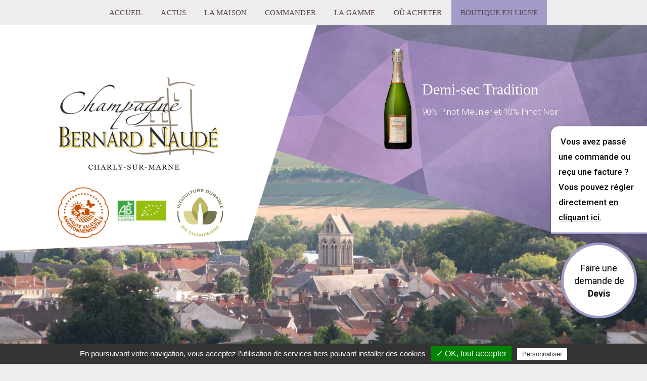

--- FILE ---
content_type: text/html; charset=UTF-8
request_url: https://champagne-bernard-naude.com/champagne-brut-prestige-02.php
body_size: 4397
content:
<!DOCTYPE html>
<html lang="fr">
<head>
	<title>Champagne de vigneron à Château-Thierry (02) : Bernard Naudé</title>
	<meta charset="utf-8">
	<meta name="description" content="La maison de champagne Bernard Naudé vous propose sa gamme de champagne Brut Prestige à Charly sur Marne près de Château-Thierry (02) dans la Vallée de la Marne.">
	<meta name="keywords" content="Champagne Bernard Naudé, Champagne Bernard Naudé Charly sur Marne, Champagne Bernard Naudé Romeny sur Marne, Champagne Bernard Naudé Mont de Bonneil, Champagne Bernard Naudé Saulchery, Champagne Bernard Naudé Château-Thierry, Champagne Bernard Naudé Aisne, Champagne Bernard Naudé 02, Champagne Bernard Naudé Vallée de la Marne, Champagne Bernard Naudé Reims, Champagne Bernard Naudé Paris, Champagne, Champagne Charly sur Marne, Champagne Romeny sur Marne, Champagne Mont de Bonneil, Champagne Saulchery, Champagne Château-Thierry, Champagne Aisne, Champagne 02, Champagne Vallée de la Marne, Champagne Reims, Champagne Paris, Maison de Champagne, Maison de Champagne Charly sur Marne, Maison de Champagne Romeny sur Marne, Maison de Champagne Mont de Bonneil, Maison de Champagne Saulchery, Maison de Champagne Château-Thierry, Maison de Champagne Aisne, Maison de Champagne 02, Maison de Champagne Vallée de la Marne, Maison de Champagne Reims, Production de Champagne, Production de Champagne Charly sur Marne, Production de Champagne Romeny sur Marne, Production de Champagne Mont de Bonneil, Production de Champagne Saulchery, Production de Champagne Château-Thierry, Production de Champagne Aisne, Production de Champagne 02, Production de Champagne Vallée de la Marne, Production de Champagne Reims, Producteur de Champagne, Producteur de Champagne Charly sur Marne, Producteur de Champagne Romeny sur Marne, Producteur de Champagne Mont de Bonneil, Producteur de Champagne Saulchery, Producteur de Champagne Château-Thierry, Producteur de Champagne Aisne, Producteur de Champagne 02, Producteur de Champagne Vallée de la Marne, Producteur de Champagne Reims, Vigneron indépendant, Vigneron indépendant Charly sur Marne, Vigneron indépendant Romeny sur Marne, Vigneron indépendant Mont de Bonneil, Vigneron indépendant Saulchery, Vigneron indépendant Château-Thierry, Vigneron indépendant Aisne, Vigneron indépendant 02, Vigneron indépendant Vallée de la Marne, Vigneron indépendant Reims.">
	<meta name="subject" content="Champagne Bernard Naudé à Charly sur Marne près de Château-Thierry (02)">
	<meta name="author" content="Champagne Bernard Naudé à Charly sur Marne près de Château-Thierry (02)">
	<meta name="robots" content="index, follow, all">
	  <meta name="viewport" content="width=device-width, initial-scale=1">
  <link rel="stylesheet" href="assets/css/bootstrap.min.css">
  <link rel="stylesheet"  href="assets/css/style.css">
  <!-- Insert to your webpage before the </head> -->
  <script src="assets/sliderengine/jquery.js"></script>
  <script src="assets/sliderengine/amazingslider.js"></script>
  <link rel="stylesheet" type="text/css" href="assets/sliderengine/amazingslider-1.css">
  <script src="assets/sliderengine/initslider-1.js"></script>
  <!-- End of head section HTML codes -->
  <script src="assets/js/main.js"></script>
  

<script src="lightbox/js/lightbox-2.6.min.js"></script>
<link href="lightbox/css/lightbox.css" rel="stylesheet" />
  
  
  <script type="text/javascript" src="/tarteaucitron/tarteaucitron.js"></script>

  <script type="text/javascript">
    tarteaucitron.init({
      "hashtag": "#tarteaucitron", /* Ouverture automatique du panel avec le hashtag */
      "highPrivacy": false, /* désactiver le consentement implicite (en naviguant) ? */
      "orientation": "bottom", /* le bandeau doit être en haut (top) ou en bas (bottom) ? */
      "adblocker": false, /* Afficher un message si un adblocker est détecté */
      "showAlertSmall": false, /* afficher le petit bandeau en bas à droite ? */
      "cookieslist": true, /* Afficher la liste des cookies installés ? */
      "removeCredit": false, /* supprimer le lien vers la source ? */
            //"cookieDomain": ".example.com" /* Nom de domaine sur lequel sera posé le cookie pour les sous-domaines */
          });

    var tarteaucitronForceLanguage = 'fr'; /* supported: fr, en, de, es, it, pt, pl, ru */
        </script>
      </head>
<body>
	<div class="fixedbutton">
	<p id="nav-toggle" class="btnmenu visible-sm-block visible-xs-block">
		<span></span>
	</p>
	<ul class="sticky hidden-xs hidden-sm">
		
		

		<li><a href="index.php">Accueil</a></li>

		<li><a href="actu-champagne-naude-02.php#ancre">Actus</a></li>	


		<li><a href="#">La maison</a>
			<ul class="dropmenu">
				<li><a href="maison-champagne-charly-sur-marne.php#ancre">Histoire</a></li>
				<li><a href="viticulture-durable-aisne-02.php#ancre">Viticulture durable</a></li>
				<li><a href="oenotourisme-aisne-02.php#ancre">La tour Napoléon</a></li>
				<li><a href="diaporama.php#ancre">Diaporama</a></li>
				<li><a href="viticulteur-charly-sur-marne-02.php#ancre">Plan d’accès</a></li>
			</ul>
		</li>

		<li><a href="#">Commander</a>
			<ul class="dropmenu">
				<li><a href="tarif-champagne-producteur-02.php#ancre">Devis</a></li>
				<li><a  href="paiement.php#ancre">Paiement en ligne</a></li>			
			</ul>
		</li>

		<li><a href="#">La gamme</a>
			<ul class="dropmenu">
				<li><a href="champagne-brut-tradition-02.php#ancre">Brut tradition</a></li>

				<li><a href="champagne-demi-sec-tradition-02.php#ancre">Demi-sec tradition</a></li>

				<li><a href="champagne-brut-reserve-02.php#ancre">Brut Réserve</a></li>

				<li><a href="champagne-brut-rose-02.php#ancre">Brut Rosé</a></li>

				<li><a href="champagne-rose-de-saignee.php#ancre">Rosé de Saignée</a></li>

				<li><a href="champagne-brut-prestige-02.php#ancre">Brut Prestige</a></li>

				<!--<li><a href="champagne-pur-meunier-02.php#ancre">Pur Meunier</a></li>-->

				<li><a href="champagne-brut-plenitude-02.php#ancre">Brut Plénitude</a></li>

				<li><a href="champagne-brut-millesime-2009.php#ancre">Brut Millésime Esprit 2011</a></li>

				<li><a href="champagne-brut-millesime-2012.php#ancre">Brut Millésime Blanc de Noirs 2014</a></li>

				<li><a href="etiquette-personnalisee-champagne-02.php#ancre">Personnalisation & coffret</a></li>
			</ul>			
			<li><a href="vente-champagne-naude-02.php#ancre">Où acheter</a></li>

			<li><a href="https://boutique-champagne-bernard-naude.com/" target="_blank" class="boutique">Boutique en ligne</a></li>		


		</ul>
	</div>

	<section class="navphone">
		<div>


			<li><a href="index.php">Accueil</a></li>
			<li><a href="actu-champagne-naude-02.php#ancre">Actus</a></li>
			<li><a href="la-maison.php#ancre">La maison</a></li>
			<li><a href="tarif-champagne-producteur-02.php#ancre">Devis</a></li>
			<li><a href="paiement.php#ancre">Paiement en ligne</a></li>			
			<li><a href="la-gamme.php#ancre">La gamme</a></li>		
			<li><a href="vente-champagne-naude-02.php#ancre">Où acheter</a></li>		
			<li><a href="https://boutique-champagne-bernard-naude.com/" class="boutique">Boutique en ligne</a></li>
			
		</ul>
	</ul>
</div>
</section>
	
<header>
	<div class="boxheader">
		<div class="col-xs-12 col-sm-6 nopadding logobox">
			<a href="index.php" class="hiddensm"><img src="assets/images/logo.png"></a>
			<a href="index.php" class="visiblesm"><img src="assets/images/logo.jpg"></a>			
		</div>
		<div class="labelisation">
			<a href="viticulture-durable-aisne-02.php#ancre">
				<img src="assets/images/hve_coul.png" width="100px" class="hve">
				<img src="assets/images/bio.jpg" width="100px" class="bio">
				<img src="assets/images/CIVC.png" width="100px" class="civc">
			</a>
		</div>
		<div class="col-xs-12 col-sm-6 nopadding">
			<div class="backgroundslider">

				<div id="slider">
					<ul>
						<li><div class="itemslide"><img src="assets/images/bouteille.png"><div class="textslide"><span class="titleslide">Demi-sec Tradition</span><span>90% Pinot Meunier et 10% Pinot Noir</span></div></div></li>
						<li><div class="itemslide"><img src="assets/images/bouteille_1.png"><div class="textslide"><span class="titleslide">Brut Millésime Esprit 2011</span><span>1/3 de Chardonnay, 1/3 de Pinot Meunier et 1/3 de Pinot Noir</span></div></div></li>
						<li><div class="itemslide"><img src="assets/images/bouteille_2.png"><div class="textslide"><span class="titleslide">Brut Millésime Blanc de Noirs 2014</span><span>Cépage unique pour ce millésime, il est composé de Pinot Noir</span></div></div></li>
						<li><div class="itemslide"><img src="assets/images/bouteille_3.png"><div class="textslide"><span class="titleslide">Brut Plénitude</span><span>Le chardonnay lui donne de l'élégance</span></div></div></li>
						<li><div class="itemslide"><img src="assets/images/bouteille_4.png"><div class="textslide"><span class="titleslide">Brut Prestige</span><span>50% de Pinot Meunier et 50% de Pinot Noir</span></div></div></li>
						<li><div class="itemslide"><img src="assets/images/bouteille_5.png"><div class="textslide"><span class="titleslide">Brut Réserve</span><span>90% de Pinot Meunier et 10% de Pinot Noir</span></div></div></li>
						<li><div class="itemslide"><img src="assets/images/bouteille_6.png"><div class="textslide"><span class="titleslide">Brut Rosé</span><span>90% de Pinot Meunier et 10% de Pinot Noir</span></div></div></li>
						<li><div class="itemslide"><img src="assets/images/bouteille_7.png"><div class="textslide"><span class="titleslide">Brut Tradition</span><span>90% de Pinot Meunier et 10% de Pinot Noir</span></div></div></li>
					</ul>  
				</div>
			</div>
		</div>
	</div>
	<div class="inde">
		<img src="assets/images/inde.png">
	</div>

	<a href="paiement.php#ancre" target="_blank" class="fixed-info"><span style="display: inline-block;"></span>
		Vous avez passé  une commande ou  reçu une facture ?  Vous pouvez régler  directement  <u>en cliquant ici</u>.
	</a>

	<a href="tarif-champagne-producteur-02.php#ancre" target="_blank" class="fixed-avis"><div>Faire une demande de <strong>Devis</strong><span class="star"><i class="fas fa-phone"></i></span></div></a> 
</header>

<div class="labelisation-mobile">
	<a href="viticulture-durable-aisne-02.php#ancre">
		<img src="assets/images/hve_coul.png" width="100px" class="hve">
		<img src="assets/images/bio.jpg" width="100px" class="bio">
		<img src="assets/images/CIVC.png" width="100px" class="civc">
	</a>
</div>
	<div class="textpage" id="ancre">

		<h1>Brut Prestige</h1>

			<a href="assets/images/cuvees/Prestige.png" data-lightbox="roadtrip" title="Brut Prestige"><img src="assets/images/cuvees/Prestige_small.png" width="200" height="auto" alt="Champagne Brut Prestige" class="img-G"></a>

		

		<p>Assemblage de 50 % de Pinot Meunier et 50% de Pinot Noir. Prestige est issue de la s&eacute;lection des meilleures cuv&eacute;es de Pinot Noir et de Pinot Meunier. La fougue du Pinot Noir est temp&eacute;r&eacute;e par la sagesse du Pinot Meunier. Ce champagne vieillit au minimum 36 mois dans notre cave.</p>
<p>Le Prestige est un Champagne charpent&eacute; tr&egrave;s appr&eacute;ci&eacute; des connaisseurs, qui est conditionn&eacute; dans une bouteille de forme inhabituelle et de couleur ch&ecirc;ne.</p>
<p>Dosage : 10 g/l de sucre</p>
<h3>DU COT&Eacute; DE L&rsquo;&OElig;NOLOGUE</h3>
<p><strong>Robe</strong> de couleur or jaune p&acirc;le avec des reflets jaune p&acirc;le soutenu aspect assez dense et satin&eacute;, bulles fines et collerette persistante.</p>
<p><strong>Nez</strong> : Terre argileuse, gingembre, infusion de th&eacute;, zeste de citron, raisin frais, p&ecirc;che, ch&egrave;vrefeuille, abricot, raifort, orange, fum&eacute;, ananas.</p>
<p><strong> Palais</strong> : Attaque franche et nette, effervescence cr&eacute;meuse et fondue. Fruit&eacute; charnu, soutenu par une acidit&eacute; orang&eacute;e finement cousue &agrave; une min&eacute;ralit&eacute; argileuse qui conf&egrave;rent une grande envergure, de la patine et de la gourmandise au palais. Finale pleine et homog&egrave;ne laissant une sensation fruit&eacute;e pulpeuse et tropicale.</p>
<h3>R&Eacute;COMPENSES</h3>
<p><strong>Une &eacute;toile </strong>dans le Guide Hachette des Vins 2026</p>
<p><strong>M&eacute;daille d'Argent&nbsp;</strong>au Concours des Vignerons Ind&eacute;pendants en 2023<br /><strong>M&eacute;daille d'Argent</strong> au Concours des Produits du Terroir de la Capelle en 2021</p>

		<div class="clear"></div>
<a style="text-decoration:none;" href="pdf/Prestige  - Champagne Bernard Naudé.pdf" target="_blank"><div class="bouton"><img src="assets/images/upload.png" width="16" height="16" alt=""/> Télécharger la fiche technique</div></a>



		

	</div>


	<div class="sliderbox">

<div class="col-xs-12 col-sm-7 nopadding">
<!-- Insert to your webpage where you want to display the slider -->
    <div id="amazingslider-wrapper-1" style="display:block;position:relative;max-width:100%;margin:0 auto;">
        <div id="amazingslider-1" style="display:block;position:relative;margin:0 auto;">
            <ul class="amazingslider-slides" style="display:none;">
                <li><img src="assets/images/slider1.jpg">
                </li>
                <li><img src="assets/images/slider2.jpg">
                </li>
                <li><img src="assets/images/slider1.jpg">
                </li>
            </ul>
       
        </div>
    </div>
    <!-- End of body section HTML codes -->
</div>

<div class="col-xs-12 col-sm-5 nopadding"><div class="masque"><div class="imgBottom"><img src="assets/images/logo2.png"></div></div></div>
</div>	<div class="contact">
	<div class="col-xs-12 col-sm-3">
		<p>12, Avenue Fernand Drouet<br>
			BP 61<br>
			02310 CHARLY-SUR-MARNE
		</p>
	</div>
	<div class="col-xs-12 col-sm-3 centerDiv">
		<p> info@champagne-bernard-naude.com</p>
	</div>
	<div class="col-xs-12 col-sm-3">
		<p class="phone">03 23 82 09 26 </p>
	</div>
	<div class="col-xs-12 col-sm-3 centerDiv">
		<p class="phone" style="margin-right: 10px;"><a href="https://www.instagram.com/champagne_bernard_naude/" target="_blank"><img width="50" src="assets/images/instagram.png" alt="Instagram"></a></p>
		<p class="phone"><a href="https://www.facebook.com/profile.php?id=100089987137191" target="_blank"><img width="50" src="assets/images/fb.png" alt="Facebook"></a></p>
	</div>
</div>	<section class="boxfooter">
<div>
<div class="col-xs-12 col-sm-3"><img src="assets/images/logoaxo.png"></div>
 <div class="footerlink col-xs-12 col-sm-9">
 <p>	Champagne de vigneron à Château-Thierry (02) : Bernard Naudé
	</p>
<ul class="inlineblock">
	<li><a href="index.php">Accueil</a></li> - 
	<li><a href="maison-champagne-charly-sur-marne.php">Histoire</a></li> - 
	<li><a href="viticulture-durable-aisne-02.php">Viticulture durable</a></li> - 
	<li><a href="oenotourisme-aisne-02.php"> La tour Napoléon</a></li> - 
	<li><a href="viticulteur-charly-sur-marne-02.php">Plan d’accès</a></li> - 
	<li><a href="champagne-brut-tradition-02.php">Brut tradition</a></li> - 
	<li><a href="champagne-demi-sec-tradition-02.php">Demi-sec tradition</a></li> - 
	<li><a href="champagne-brut-reserve-02.php">Brut Réserve</a></li> - 
	<li><a href="champagne-brut-rose-02.php">Brut Rosé</a></li> - 
	<li><a href="champagne-brut-prestige-02.php">Brut Prestige</a></li> - 
	<li><a href="champagne-brut-plenitude-02.php">Brut Plénitude</a></li> - 
	<li><a href="champagne-brut-millesime-2009.php">Brut Millésimé 2009</a></li> - 
	<li><a href="champagne-brut-millesime-2012.php">Brut Millésimé 2012</a></li> - 
	<li><a href="etiquette-personnalisee-champagne-02.php">Cadeaux & goodies</a></li> - 
	<li><a href="vente-champagne-naude-02.php">Où acheter</a></li> - 
	<li><a href="actu-champagne-naude-02.php">Actualités</a></li> - 
	<li><a href="tarif-champagne-producteur-02.php">tarifs</a></li> -
	<li><a href="champagne-bernard-naude.php">Champagne Bernard Naudé</a></li> -
	<li><a href="mentions.php">Mentions légales</a></li>
</ul>
</div>
</div>
</section>	<script >
jQuery(document).ready(function ($) {


  
  setInterval(function () {
        moveRight();
    }, 5000);
  
  
	var slideCount = $('#slider ul li').length;
	var slideWidth = $('#slider ul li').width();
	var slideHeight = $('#slider ul li').height();
	var sliderUlWidth = slideCount * slideWidth;
	
	$('#slider').css({ width: slideWidth, height: slideHeight });
	
	$('#slider ul').css({ width: sliderUlWidth, marginLeft: - slideWidth });
	
    $('#slider ul li:last-child').prependTo('#slider ul');

    function moveLeft() {
        $('#slider ul').animate({
            left: + slideWidth
        }, 500, function () {
            $('#slider ul li:last-child').prependTo('#slider ul');
            $('#slider ul').css('left', '');
        });
    };

    function moveRight() {
        $('#slider ul').animate({
            left: - slideWidth
        }, 500, function () {
            $('#slider ul li:first-child').appendTo('#slider ul');
            $('#slider ul').css('left', '');
        });
    };

    $('a.control_prev').click(function () {
        moveLeft();
    });

    $('a.control_next').click(function () {
        moveRight();
    });

});    

//# sourceURL=pen.js
</script>
<script async src="https://www.googletagmanager.com/gtag/js?id=G-H3G2C2QEXC"></script>
<script type="text/javascript">
		tarteaucitron.user.analyticsUa = 'G-H3G2C2QEXC';
	tarteaucitron.user.analyticsMore = function () { /* add here your optionnal ga.push() */ };
	(tarteaucitron.job = tarteaucitron.job || []).push('analytics');
</script></body>
</html>

--- FILE ---
content_type: text/css
request_url: https://champagne-bernard-naude.com/assets/css/style.css
body_size: 5189
content:
@import url('https://fonts.googleapis.com/css?family=Roboto:300,400,500,700,900');
@import url('https://fonts.googleapis.com/css?family=Cutive+Mono');
.cotive{font-family: 'Cutive Mono', monospace;}

body{padding:0px;margin:0px;font-family:Roboto;font-weight:400;background: #ededed;overflow-x: hidden;}
ul{padding:0px;margin:0px;}

p {font-family: Roboto;}

h1, h2, h3 {font-family: Georgia; color: #5d444d; text-transform: uppercase; font-size: 20px; letter-spacing: 2px;}

.header{position:relative;min-height:300px;}
.header img{width:100%;}
.logo{
	display:flex;
	align-items:center;
	justify-content:center;
	position:absolute;
	left:0Px;
	z-index:2;
	width: 100%;
	top: 0;
	height: 100%;
	padding: 0px 15px;
}


.menubox ul {
	width: auto;
	display: flex;
	justify-content: space-around;
	padding: 0;
	margin: 0 auto;
	max-width: 1400px;
}	
.menubox li {
	display: inline-block;
	position: relative;
	text-align: center;

}
.menubox li a {
	transition: 0.7s ease all;
	display: block;
	font-size: 19px;
	color: #fff;
	overflow: hidden;
	position: relative;
	text-decoration: none !important;
	letter-spacing: 1px;
	text-align: center;
	text-transform: uppercase;
	padding: 20px 15px;
	font-weight: 300;
}
.menubox li a:hover{color: #080808;=: bold}	
.dropmenu li{display:block;width: 100%;padding-bottom: 0px !important;text-align: left;}
.dropmenu li a {padding: 6px 10px;display: block;transition: 0.3s ease all;text-align: left;}
.dropmenu li a:before {display:none;}
.dropmenu li a:hover{background: #414141;text-decoration: none;}
.dropmenu{position:absolute;left:0px;background: #343434;top: 50px;padding: 20px;left: 0;transition: 0.3s ease all;transform: scaleX(0);min-width: 300px;z-index: 9;display: block !important;}
.menubox li:hover .dropmenu {
	transform: scaley(1);
}
.menubox{display:flex;align-items:center;background: url(../images/backmenu.jpg) repeat-x;=: 10pxsolid #0198cd;}


.boutique{background:#a29ac8;color:#fff;}


.phone{}
.slider_box{
	display: flex;
	align-items: center;
}
header{height: 100vh;background:url(../images/back.jpg) no-repeat;background-position: CENTER 150px;max-width: 1400px;margin: 0 auto;overflow: hidden;background-size: contain;max-height: 700px;}
.boxheader{display:flex;position: relative;top: -54px;max-height: 500px;}
.textslider>div{padding: 20px 40px;color:#fff;text-align: center;max-width: 700px;margin: 0 auto;}
.textslider>div img{display:block;margin: 0 auto 35px;}

.text_home{background: url(../images/footer.jpg) no-repeat;background-size: 100% 100%;min-height: 80vh;display: flex;align-items: center;background-attachment: fixed;background-size: cover;}
.text_home p {text-align:center;padding:30px 15px;color:#fff;max-width: 1100px;margin: 0 auto;font-size: 30px;}
.citation {
	max-width: 400px;
	margin: 0 auto;
	color: #fff;
	font-size: 15px;
	text-align: center;
	padding-top: 60px;
	padding-bottom: 60px;
	background:url(../images/forme2.png) no-repeat, url(../images/form.png) no-repeat;
	background-position: top right , bottom left;
	padding: 60px 15px;
}
.contact{min-height:200px;display:flex;align-items:center;color: #5d444d;text-align:center;font-size: 17px;font-family: Georgia;font-weight: lighter;margin-bottom: 40px;max-width: 1400px;margin: 0 auto 40px;}
.contact .phone{font-weight:bold;font-size: 20px;}
.phone1{
	display: block;
	color: #fff;
	font-size: 25px;
	letter-spacing: 1px;
}
.nopadding{padding:0px;}



/****** footer ***/ 
.boxfooter{overflow:hidden;background-size: cover;display: flex;align-items: flex-end;}
.footer{padding: 40px 20px 30px;display: flex;align-items: center;justify-content: space-between;color: #fff;font-size: 14px;margin-bottom: 20px;}
.footerflex{
	display: flex;
	align-items: center;
	WIDTH: 100%;
	justify-content: space-between;
}
.footer .phonebox{}s
.footerflex p{margin:0px;font-size: 20px;letter-spacing: 2px;}
.footerlink{color: #fff;font-size: 10px;font-family:verdana;text-align: right;}
.footerlink p{color: #fff;}
.footerlink ul{list-style:none;margin:0px;padding:0px;display: inline-block;}
.footerlink ul li{display:inline-block;}
.footerlink ul li a{color: #fff;text-decoration:none !important;transition:0.3s ease all;}
.footerlink ul li a:hover{color:#fff;}
.inlineblock{display:inline-block;}	
.footerlink  ul{padding:0px;margin:0px;list-style:none;background:none;}
.boxfooter>div{width:100%;}
/****** footer ***/ 




.fixedbutton {
	width: 100%;
	position: relative;
	background: transparent;
	height: 50px;
	top: 0px;
	z-index: 999;
	transition: 0.5s ease all;
}
.fixedbutton .btnmenu{top: 12px !important;left: 20px !important;}
.fixedbutton.fixed {
	background: #a29ac8;
	position: fixed;
}
.sticky {
	display: flex;
	align-items: center;
	padding: 0px;
	margin: 0px;
	width: 100%;
	justify-content: center;
	list-style: none;
	position: relative;
	height: 100%;
}
.sticky li {
	position: relative;
	z-index: 9999;
	height: 100%;
}
.sticky li a {
	color: #5d444d;
	text-decoration: none !important;
	font-size: 15px;
	padding: 0px 18px;
	text-transform: uppercase;
	font-family: Georgia;
	letter-spacing: 0.2px;
	height: 100%;
	display: flex;
	align-items: center;
	transition:0.6S EASE ALL;
}
.sticky>li:hover a{background: #a18dbd;color:#fff;}
.sticky .dropmenu a {padding:5px 0px}
.sticky .dropmenu a:hover{background:#fff;color:#a18dbd}
.sticky .dropmenu {
	transform: scalex(0);
	background: #a18dbd;
	transition: 0.5s ease all;
}
.sticky li:hover .dropmenu {
	transform: scalex(1);
	min-width: 300px;
}

.navphone {
	position: fixed;
	width: 100vw;
	height: 100%;
	TOP: 50px;
	left: 0px;
	transform: translateX(-100%);
	transition: 0.7s ease-in-out all;
	background: #a29ac8;
	z-index: 99;
	padding: 20px;
	height: 100vh;
	overflow: hidden;
}
.navphoneblock {
	transform: translateX(0%);
}
.navphoneblock>div {
	height: 100%;
	overflow: auto;
}
.navphone li {
	display: block;
	text-align: center;
}
.navphone .dropmenu {
	position: relative;
	left: 0px;
	top: 0px;
	padding: 0px;
	transition: 0.3s ease all;
	transform: scaley(1);
	min-width: 100%;
	background: none;
}
.navphone li a {
	transition: 0.7s ease all;
	display: inline-block;
	font-size: 15px;
	text-transform: uppercase;
	color: #fff;
	overflow: hidden;
	position: relative;
	text-decoration: none !important;
	letter-spacing: 2px;
	padding: 2px;
}

.inde {
	position: absolute;
	right: 14%;
	top: 54%;
}

/* end boutton menu responsive */

/* boutton menu responsive */
#nav-toggle {
	cursor: pointer;
	display: block;
	align-items: center;
	text-align: center;
	margin: 0px;
	width: 40px;
	height: 25px;
	left: 0px;
	top: 0px;
	position: relative;
}
#nav-toggle span, #nav-toggle span:before, #nav-toggle span:after {
	cursor: pointer;
	height: 2px;
	width: 32px;
	background: #fff;
	position: absolute;
	display: block;
	content: '';
	left: 0px;
	bottom: 11px;
}
#nav-toggle span:before {
	top: -7px;
}
#nav-toggle span:after {
	bottom: -7px;
}

#nav-toggle span, #nav-toggle span:before, #nav-toggle span:after {
	transition: all 200ms ease-in-out;
}
#nav-toggle.active span {
	background-color: transparent;
}
#nav-toggle.active span:before, #nav-toggle.active span:after {
	top: 0;
}
#nav-toggle.active span:before {
	transform: rotate(45deg);
}
#nav-toggle.active span:after {
	transform: rotate(-45deg);
}
#nav-toggle span{width:65%;
	-webkit-animation: test linear infinite;
	animation: test linear infinite;}
	.borderright{border-right:10px solid #fff;text-transform: uppercase;letter-spacing: 1px;}
	.textslider{text-align:center}
	.cartebox{
		overflow: hidden;
		background: #428c5b;
		display: flex;
		padding: 45px 0px;
		align-items: center;
		flex-wrap: wrap;
		color: #fff;
	}
	.phoneleft span{padding: 40px 15px;font-size:35px;letter-spacing: 1px;border-left:3px solid #fff;text-align: center;margin-left: 40px;}
	.cartebox .right{text-align:right}
	.cartebox img{display:block;margin:0 auto;max-width: 100%;}
	#slider {
		position: relative;
		overflow: hidden;
		margin: 20px auto 0 auto;
		border-radius: 4px;
		left: 100px;
		height: 100% !important;
	}

	#slider ul {
		position: relative;
		margin: 0;
		padding: 0;
		height: 100%;
		list-style: none;
		max-height: 280px;
		=: 80px
		=: flex
		align-items: center;
		top: 80px;
	}

	#slider ul li {
		position: relative;
		display: block;
		float: left;
		margin: 0;
		padding: 0;
		width: 500px;
		height: 100%;
		text-align: center;

	}

	a.control_prev, a.control_next {
		position: absolute;
		top: 40%;
		z-index: 999;
		display: block;
		padding: 4% 3%;
		width: auto;
		height: auto;
		background: #2a2a2a;
		color: #fff;
		text-decoration: none;
		font-weight: 600;
		font-size: 18px;
		opacity: 0.8;
		cursor: pointer;
	}

	a.control_prev:hover, a.control_next:hover {
		opacity: 1;
		-webkit-transition: all 0.2s ease;
	}

	a.control_prev {
		border-radius: 0 2px 2px 0;
	}

	a.control_next {
		right: 0;
		border-radius: 2px 0 0 2px;
	}

	.slider_option {
		position: relative;
		margin: 10px auto;
		width: 160px;
		font-size: 18px;
	}
	.backgroundslider{background:url(../images/sliderback.png) no-repeat;background-size: 100% 100%;height: 100%;width: calc(100% + 100px);position: relative;left: -100px;}
	.logobox{position:relative;z-index:2}
	.text_center{max-width:1400px;text-align:center;padding: 50px 0px 30px;margin: 0 auto;}
	.titleCenter{color:#5d444d;text-align:center;text-transform:uppercase;font-size:20px;margin-bottom:30px;display:block;font-family: Georgia;font-weight: bold;letter-spacing: 2px;}
	.text_center p{max-width:960px;margin:0 auto;color:#af3ac8;font-size: 18px;font-weight: 300;}
	.boxnews{max-width:1400px;padding: 80px 0px 45px;margin: 0 auto;overflow: hidden;}
	.boxnews img{/*display:block;*/margin:0px auto 10px 10px;}
	.boxgris{min-height:360px;background:#939393;color:#fff;font-size: 18px;padding: 35px;overflow:hidden;}
	.boxgris h3{color:#c8c8c8;text-align: center;display:box;margin-bottom:30px;}
	.boxgris p{width:76%;margin:0 auto;text-align:center;font-family: Georgia;}
	.boxgris a{color:#fff!important;}
	.sliderbox{overflow:hidden;max-width:1400px;margin: 0 auto 40px;display:flex;padding: 0px 15px;}
	.masque{
		background: url(../images/masque.png) no-repeat;
		height:100%;
		position: relative;
		width: 140%;
		left: -40%;
		background-size: 100% auto;
	}
	.itemslide{display: flex;align-items:center;color:#fff;font-size:15px;font-weight:300;max-height: 280px;}
	.titleslide{ font-family: Georgia;font-weight:400;display: table;color:#fff;font-size: 30px;line-height:initial;margin-bottom: 15px;}
	.textslide{
		margin-left: 20px;
		text-align: center;
		font-size: 17px;
		font-weight: 300;
	}
	.logobox img{
		max-height: 500px;
		min-width: 100%;
	}
	.imgBottom {
		position: absolute;
		width: 100%;
		height: 100%;
		overflow: hidden;
		left: 5%;
		top: 0px;
		display: flex;
		align-items: center;
	}
	.imgBottom img{
		display: block;
		margin: 0 auto;
		MAX-HEIGHT: 90%;
	}
	.centerDiv{
		min-height: 200px;
		display: flex;
		align-items: center;
		justify-content: center;
		background: url(../images/forme2.png) left,url(../images/forme2.png)  right;
		background-size: contain;
		background-repeat: no-repeat;
	}
	.itemslide img{max-height:200px;}
	@media (max-width:1300px) {
		header {
			background-size: COVER;
		}

		.inde {display: none;}
	}
	@media (max-width:1200px) {
		.centerDiv{background:none;}
		.menubox li a {
			padding: 20px 6px;
			font-size: 15px;
		}
		.menubox .col-md-12{
			background: #5a514e61;
		}
		.sticky li a {
			padding: 0px 10px;
			font-size: 15px;
		}
		.phoneleft span {
			padding: 40px 15px;
			font-size: 25px;
			letter-spacing: 1px;
			border-left: 3px solid #fff;
			text-align: center;
			margin-left: 10px;
		}
	}
	.text{}
	.textdiv{max-width:1500px;margin:15px auto;padding:0px 15px;color:#fff;line-height:23px;font-size:15px;text-align:justify;}
	.page .header {
		position: relative;
		min-height: 300px;
		overflow: hidden;
		max-height: 400px;
	}
	.boxrealisation{position:relative;}
	.linkslider{color: #fff !important;font-weight:700;font-size: 22px;position:absolute;right:20px;bottom:20px;z-index:999999;letter-spacing: 1px;text-decoration: none !important;}
	@media (max-width:1024px) 
	{
		header{max-height:500px;}
		.textslider>div {
			padding: 20px 15px;
			color: #fff;
			text-align: center;
			max-width: 700px;
			margin: 0 auto;
		}
		.textslider>div img {
			display: block;
			margin: 0 auto 15px;
		}
	}

	@media (max-width:991px) {
		.page header {
			max-height: initial !important;
			min-height: initial !important;
		}
		#slider{left:150px;}
		.text_home {
			background: url(../images/footer.jpg) no-repeat;
			min-height: 300px;
			display: flex;
			align-items: center;
			background-attachment: initial;
			background-size: cover;
		}

		.header {
			position: relative;
			min-height: 300px;
			background: url(../images/banner.jpg) no-repeat;
			top: 0px;
			margin-bottom: 00px;
		}
		.header .img{opacity:0;}
		.phone {z-index: 999999;top: 12px;font-size: 20px;}
		.slider_box_1 {
			display: flex;
			align-items: center;
			flex-direction: column;
			padding-bottom: 15px;
		}
		.textslider{width:100%;}
	}
	.visiblesm{display:none;}
	@media (max-width:800px) {

		header {
			min-height: initial;
			padding-bottom: 20px;
			OVERFLOW: HIDDEN;
			POSITION: RELATIVE;
		}
		header:after{content:"";background: rgba(0, 0, 0, 0.49);position:absolute;left:0px;top: 50px;width:100%;height:100%;}
		.backgroundslider {
			background-size: 100% 100%;
			height: 100%;
			width: 100%;
			position: relative;
			left: 0px;
			background:none;
		}
		#slider {
			left:0px;
		}
		#slider ul{max-height:initial;top: 0px;}
		.itemslide{max-height:initial;}
		.boxheader{
			flex-direction: column;top:0px;max-height:initial;
		}
		.boxheader .col-xs-12{width:100%;position:relative;z-index:3}
		.visiblesm{display:block;}.hiddensm{display:none;}
		.logobox img{
			max-width: 100%;
			min-width: inherit;
			display: block;
			margin: 0 AUTO;
		}
		.logobox{background:#fff;}
	}
	@media (max-width:767px) {
		.centerDiv{min-height:initial;}
		.imgBottom {
			position: relative;
			width: calc(100vw - 70px);
			left: 0px;
		}
		.masque {
			background: url(../images/backphone.jpg) no-repeat;
			height: 100%;
			position: relative;
			width: 100%;
			left: 0%;
			background-size: cover;
			padding: 20px;
		}
		.sliderbox{
			flex-direction: column;
			margin: 0 auto 15px;
		}
		#slider {
			left: 0px;
			padding: 0px 15px;
			width: 100vw !important;
		}
		.text_center{padding:15px;}
		.boxnews{padding: 20px 0px;}
		.boxnews img {
			display: block;
			margin: 15px auto 20px;
		}
		.cartebox .right {
			text-align: center;
			margin-top: 30px;
		}
		.cartebox{    padding: 25px 0px;}
		.phoneleft span {
			display: table;
			border-left: 0;
			margin: 0 auto;

			padding: 15px 20px;

		}	

		.borderright {
			border-right:none;
		}
		.text_home p {
			text-align: center;
			padding: 30px 15px;
			color: #fff;
			max-width: 1100px;
			margin: 0 auto;
			font-size: 20px;
		}
		.contact	{
			flex-direction: column;
			align-items: center;
			justify-content: center;
			min-height: initial;
			padding-top: 15px;
			padding-bottom: 15px;
			margin-bottom: 0px;
		}
		.slider_box_1 {padding-top:0px;}
		.slider_box{flex-direction: column;padding-bottom: 0;}
		.citation {
			max-width: 400px;
			margin: 15px auto;
		}
		.textslider>div {
			padding: 20px 0px;
		}
		.boxfooter img{margin:0 auto 15px;display:block}
		.contact .col-xs-12{margin-bottom:10px;}
		.textslide{text-align:left;}
		.fixedbutton{
			background: #a29ac8;
			position: fixed;
		}
		header{
			top: 50px;
			margin-bottom: 50px;
		}
		.boxgris{min-height:inherit;background:#939393;color:#fff;font-size: 18px;padding: 35px;overflow:hidden;}
		.boxgris p{width:80%;margin:0 auto;text-align:center;font-family: Georgia;}
	}
	@media (max-width:500px) {
		.itemslide{width:100vw;} 
	}

	.page header{
		max-height: 400px;
		min-height: initial;
	}
	.page .boxnews {
		max-width: 1400px;
		padding: 40px 0px 45px;
		margin: 0 auto;
		overflow: hidden;
	}
	.textpage{
		max-width: 1400px;
		margin: 0 auto;
		text-align: justify;
		padding: 30px 15px;
		font-size: 15px;
	}
	.textpage h1{
		color:#5d444d;
		text-align:center;
		font-weight: bold;
		background:url(../images/ico-h1.png) no-repeat center bottom;
		padding-bottom:30px;
		margin-bottom:30px;
		font-size:1.4em;
	}

	.textpage h2{
		text-align:center;
		font-size:1.2em;
		font-weight: bold;
		margin:50px auto 8px auto;
		font-style:italic;
	}
	.textpage h3{
		font-style: italic;
		font-size:1.0em;
		margin:30px 0 8px 0;
		text-align:left;
		display:inline-block;
		border-bottom:1px solid; 
		position:relative;
	}
	.textpage .guillemets{width:109px;height:85px;background:url(../images/guillemets.png);position:absolute;top:-60px;left:-80px;}
	.textpage .important{
		text-align:center;
		font-size:1.0em;
		font-weight: bold;
		font-style:italic;
		margin-bottom:30px;
		color:#5d444d;
	}
	.textpage .row {display: flex;flex-direction: row;}
	.textpage .row > [class^="col-"],
	.textpage .row > [class*=" col-"] {
		display: flex;
		align-items: center;
	}
	

	@media (max-width:1024px){
		.textpage .row {display: block;flex-direction:row;}
		.textpage .row > [class^="col-"],
		.textpage .row > [class*=" col-"] {
			display: block;
			align-items: center;
		}


	}

	.textpage .diapo{overflow:hidden;border:3px double #a29ac8;padding:20px;height:440px;margin:20px 5px;}	
	.textpage .diapo img{width:100%; height:auto;}	
	.textpage .diapo:hover img{opacity:0.8;}	


	.textpage .diapo-cuvees{overflow:hidden;border:3px double #a29ac8;padding:10px;height:320px;margin:20px 5px;}	
	.textpage .diapo-cuvees img{max-width:100px; height:auto;}	
	.textpage .diapo-cuvees:hover img{opacity:0.8;}	
	.textpage .diapo-cuvees h2{font-size: 12px; font-weight: 600;font-style:normal; margin: 10px auto;}	



	@media (max-width:1024px){	
		.textpage .diapo{height:300px!important;}
	}
	@media (max-width:840px){	
		.textpage .diapo{height:inherit!important;}
		.textpage .diapo img{max-width:100%!important; max-height:400px!important;}
	}
	.textpage .texte{
		padding: 10px 50px;
	}
	.textpage .photo{
		overflow:hidden;
		padding: 0;
		margin:0;
		position:relative;
	}
	.textpage .photo .cadre{
		width:96%;
		height:96%;
		top:2%;
		left:2%;
		position:absolute;
		z-index:1;
		border:1px solid #fff;
	}
	.textpage .photo img{
		width:100%;
		height:auto;
		position:relative;
		z-index:0;
	}
	.textpage ul{
		margin-left: 25px;
		font-family: Georgia;
		color: #af3ac8;
	}
	.textpage p{
		font-size: 16px;
		line-height:20px;
		margin-bottom:10px;
		letter-spacing:0.4px;
	}
	.textpage a{
		color:#67027d;
	}
	.textpage .bouton{
		background:#a29ac8;
		padding:8px;
		color:#5d444d;
		text-align:center;
		text-transform:uppercase;
	}
	.textpage .bouton:hover{
		background:#8b80bd;
	}		
	.textpage ul{
		margin:20px;
	}

	.textpage .encart{
		border:1px solid #5d444d;
		padding:20px;
		min-height:250px;
	}
	.textpage .encart h2{
		color: #5d444d;
		background:#ededed;
		padding:5px;
		text-align:center;
		margin-top:-35px;
		margin-bottom:30px;
		width:70%;
		font-size:18px;
		text-transform:none;
	}
	.textpage .img-G{
		float: left;
		margin: 25px;
	}
	.textpage .img-D{
		float: right;
		margin: 25px;
	}
	.textpage .clear{
		clear: both;
	}

	@media all and (max-width: 500px) {

		.textpage .img-G, .textpage .img-D {
			float: none;
			display: block;
			width: 90%;
			margin: 25px auto;
		}

	}

		/* ------------------------------ *\
	Slider nÂ°1 properties
	\* ------------------------------ */

	div#axoslider1 {
		display: block;
		margin: 0 auto;
		width: 100%;
		height: 300px;
	}
	div#axoslider1 div.cycle-slideshow {
		overflow: hidden;
		position: relative;
		width: 100%;
		height: 100%;
	}
	div#axoslider1 div.cycle-slideshow span.cycle-prev,div#axoslider1 div.cycle-slideshow span.cycle-next{
		display: block;
		position: absolute;
		top: 0;
		width: 23px;
		z-index: 800;
		height: 100%;
		cursor: pointer;
	}
	div#axoslider1 div.cycle-slideshow span.cycle-prev{
		background: url(../images/cycle-prev.png) no-repeat left 15px center / 60% auto;
		left: 0;
	}
	div#axoslider1 div.cycle-slideshow span.cycle-next{
		background: url(../images/cycle-next.png) no-repeat right 15px center / 60% auto;
		right: 0;
	}
	div#axoslider1 div.cycle-slideshow div{
		width: 80%;
		height:100%;
		top:50% !important;
		left:50% !important;
		transform: translateX(-50%) translateY(-50%) !important;
	}

	em{
		color:#cd090d;
	}

	.labelisation-mobile {
		display: none;
	}

	.hve {
		position: absolute;
		z-index: 100;
		top: 75%;
		left: 9%;
	}

	.bio {
		position: absolute;
		z-index: 100;
		top: 80%;
		left: 18%;
	}

	.civc {
		position: absolute;
		z-index: 100;
		top: 75%;
		left: 27%;
	}

	@media (max-width: 800px) {
		.labelisation-mobile  {
			display: block;
			background-color: #fff;
			height: 150px;
		}

		.hve {
			z-index: 0;
			left: 30%;
		}

		.civc {
			z-index: 0;
			left: 50%;
		}

		.labelisation {
			display: none;
		}
	}

	@media (max-width: 675px) {
		.hve {
			z-index: 0;
			left: 20%;
			top: 69%;
		}

		.bio {
			z-index: 0;
			left: 41%;
			top: 72%;
		}

		.civc {
			z-index: 0;
			left: 65%;
			top: 69%;
		}
	}

	@media (max-width: 450px) {
		.hve {
			z-index: 0;
			left: 6%;
			top: 64%;
		}

		.bio {
			z-index: 0;
			left: 38%;
			top: 67%;
		}

		.civc {
			z-index: 0;
			left: 70%;
			top: 64%;
		}
	}

	a.fixed-info{width: 190px;font-size: 17px!important; position: fixed;line-height: 30px; border-bottom: 3px solid #a29ac8; color: #000; transition: all 0.4s; font-weight: 500; z-index: 9999; box-shadow: 0px 0px 7px rgba(0,0,0,0.15); text-decoration: none !important; display: inline-block; border-top-left-radius: 15px; right: 0; top: 250px; background: #fff; padding: 15px; font-size: 14px; }
a.fixed-info img{display: block; margin: 5px auto 0px;}
a.fixed-info:hover{background: #fff; color: #000;}
a.fixed-info span{color: #a29ac8; transition: all 0.3s;}
a.fixed-info:hover{background: #a29ac8; color: #fff;}
a.fixed-info:hover span{color: #fff;}

@media (max-width: 767px) {

a.fixed-info{font-size: 14px!important; bottom: 0;box-shadow: 0px 0px 10px rgba(0,0,0,0.25); top: 83%; left: 0; right: auto; width: 100%; border-radius: 0px; text-align: center;}
    a.fixed-info img{margin: 0px 7px; display: inline-block; width: 100px; height: 30px;}
    a.fixed-info:hover{padding-right: 15px;}
} 

a.fixed-avis {

    position: fixed;
    border: 5px solid #a29ac8;
    transition: all 0.4s;
    text-decoration: none;
    display: flex;
    width: 150px;
    height: 150px;
    border-radius: 150px;
    justify-content: center;
    align-items: center;
    text-align: center;
    background: #fff;
    color: #000;
    z-index: 99999;
    right: 20px;
    bottom: 90px;
    box-shadow: 0px 0px 7px 2px rgb(0 0 0 / 10%);
    padding: 7px 10px;
    font-size: 18px;
}

.fixed-avis .star {
    color: #a29ac8;
}

a.fixed-avis:hover {
    border-color: #a18dbd;
}

@media (max-width: 991px) {
a.fixed-avis {
            bottom: 0;
            right: 0;
            width: 100%;
            height: auto;
            padding: 15px;
            border-radius: 0px;
            border: 0px;
            border-top: 5px solid #a29ac8;
        }
} 

--- FILE ---
content_type: application/javascript
request_url: https://champagne-bernard-naude.com/assets/js/main.js
body_size: 146
content:
$(document).ready(function () {

	setTimeout(function () {
		$('.loader').addClass('loaderhide');
	}, 2000);
	
	setTimeout(function () {
		$('.loader').hide();
	}, 4000);
  
 
 $('.btnmenu').click(function(){ 
 $('.navphone').toggleClass('navphoneblock');
 $('.btnmenu').toggleClass('active');
 });
 
 
 	$(window).scroll(function(){ 
  var wintop = $(this).scrollTop(); 

  
  
    if ($(window).scrollTop() > 100) {
            $('.fixedbutton').addClass('fixed');
        }
		else if (window.matchMedia('(min-width: 768px)').matches) {
            $('.fixedbutton').removeClass('fixed');
           $('.navphone').removeClass('navphoneblock');
          $('.fixedbutton .btnmenu').removeClass('active');
        }
  
   
  $('.service').each(function(){
	if(wintop > $(this).offset().top - ($(window).height() / 1.3))
$(this).addClass("activesection");

});
 
 
 
 
   $('.banner').each(function(){
    if(wintop > $(this).offset().top - ($(window).height() / 1.3))
$(this).addClass("activesection");

});
 
 
 
  $('.videobox').each(function(){
    if(wintop > $(this).offset().top - ($(window).height() / 0.5))
$(this).addClass("activesection");

});
 
 });
 
 
 
});

--- FILE ---
content_type: application/javascript
request_url: https://champagne-bernard-naude.com/assets/sliderengine/initslider-1.js
body_size: 2635
content:
jQuery(document).ready(function(){
    var scripts = document.getElementsByTagName("script");
    var jsFolder = "";
    for (var i= 0; i< scripts.length; i++)
    {
        if( scripts[i].src && scripts[i].src.match(/initslider-1\.js/i))
            jsFolder = scripts[i].src.substr(0, scripts[i].src.lastIndexOf("/") + 1);
    }  jQuery("#amazingslider-2").amazingslider({        sliderid:1,        jsfolder:jsFolder,        width:720,        height:430,        skinsfoldername:"",        loadimageondemand:false,        videohidecontrols:false,        donotresize:false,        enabletouchswipe:true,        fullscreen:false,        autoplayvideo:false,        addmargin:true,        transitiononfirstslide:false,        forceflash:false,        isresponsive:true,        forceflashonie11:true,        forceflashonie10:true,        pauseonmouseover:false,        playvideoonclickthumb:true,        slideinterval:5000,        fullwidth:true,        randomplay:false,        scalemode:"fill",        loop:0,        autoplay:true,        navplayvideoimage:"play-32-32-0.png",        navpreviewheight:60,        timerheight:2,        descriptioncssresponsive:"font-size:12px;",        shownumbering:false,        navthumbresponsivemode:"samesize",        skin:"Classic",        textautohide:true,        lightboxshowtwitter:true,        addgooglefonts:false,        navshowplaypause:true,        initsocial:false,        navshowplayvideo:true,        navshowplaypausestandalonemarginx:8,        navshowplaypausestandalonemarginy:8,        navbuttonradius:0,        navthumbcolumn:5,        navthumbnavigationarrowimageheight:32,        navradius:0,        navthumbsmallcolumn:3,        lightboxshownavigation:false,        showshadow:false,        navfeaturedarrowimagewidth:16,        lightboxshowsocial:false,        navpreviewwidth:120,        googlefonts:"",        navborderhighlightcolor:"",        navcolor:"#999999",        lightboxdescriptionbottomcss:"{color:#333; font-size:12px; font-family:Arial,Helvetica,sans-serif; overflow:hidden; text-align:left; margin:4px 0px 0px; padding: 0px;}",        lightboxthumbwidth:80,        navthumbnavigationarrowimagewidth:32,        navthumbtitlehovercss:"text-decoration:underline;",        navthumbmediumheight:64,        texteffectresponsivesize:600,        arrowwidth:32,        texteffecteasing:"easeOutCubic",        texteffect:"slide",        lightboxthumbheight:60,        navspacing:8,        navarrowimage:"navarrows-28-28-0.png",        ribbonimage:"ribbon_topleft-0.png",        navwidth:24,        navheight:24,        arrowimage:"arrows-32-32-0.png",        timeropacity:0.6,        titlecssresponsive:"font-size:12px;",        navthumbnavigationarrowimage:"carouselarrows-32-32-0.png",        navshowplaypausestandalone:false,        texteffect1:"slide",        navpreviewbordercolor:"#ffffff",        texteffect2:"slide",        customcss:"",        ribbonposition:"topleft",        navthumbdescriptioncss:"display:block;position:relative;padding:2px 4px;text-align:left;font:normal 12px Arial,Helvetica,sans-serif;color:#333;",        lightboxtitlebottomcss:"{color:#333; font-size:14px; font-family:Armata,sans-serif,Arial; overflow:hidden; text-align:left;}",        arrowstyle:"none",        navthumbmediumsize:800,        navthumbtitleheight:20,        navpreviewarrowheight:8,        textpositionmargintop:24,        navshowbuttons:false,        buttoncssresponsive:"",        texteffectdelay:500,        navswitchonmouseover:false,        playvideoimage:"playvideo-64-64-0.png",        arrowtop:50,        textstyle:"none",        playvideoimageheight:64,        navfonthighlightcolor:"#666666",        showbackgroundimage:false,        showpinterest:true,        navpreviewborder:4,        navshowplaypausestandaloneheight:28,        navdirection:"horizontal",        navbuttonshowbgimage:true,        navbuttonbgimage:"navbuttonbgimage-28-28-0.png",        textbgcss:"display:block; position:absolute; top:0px; left:0px; width:100%; height:100%; background-color:#333333; opacity:0.6; filter:alpha(opacity=60);",        playvideoimagewidth:64,        buttoncss:"display:block; position:relative; margin-top:8px;",        navborder:4,        navshowpreviewontouch:false,        bottomshadowimagewidth:96,        showtimer:true,        navmultirows:false,        navshowpreview:false,        navmarginy:16,        navmarginx:16,        navfeaturedarrowimage:"featuredarrow-16-8-0.png",        texteffectslidedirection1:"right",        showribbon:false,        navstyle:"none",        textpositionmarginleft:24,        descriptioncss:"display:block; position:relative; font:12px \"Lucida Sans Unicode\",\"Lucida Grande\",sans-serif,Arial; color:#fff; margin-top:8px;",        navplaypauseimage:"navplaypause-28-28-0.png",        backgroundimagetop:-10,        timercolor:"#ffffff",        numberingformat:"%NUM/%TOTAL ",        navthumbmediumwidth:64,        navfontsize:12,        navhighlightcolor:"#333333",        texteffectdelay1:1000,        navimage:"bullet-24-24-0.png",        texteffectdelay2:1500,        texteffectduration1:600,        navshowplaypausestandaloneautohide:false,        texteffectduration2:600,        navbuttoncolor:"#999999",        navshowarrow:true,        texteffectslidedirection:"left",        navshowfeaturedarrow:false,        lightboxbarheight:64,        showfacebook:true,        titlecss:"display:block; position:relative; font:bold 14px \"Lucida Sans Unicode\",\"Lucida Grande\",sans-serif,Arial; color:#fff;",        ribbonimagey:0,        ribbonimagex:0,        texteffectresponsive:true,        navthumbsmallheight:48,        texteffectslidedistance1:120,        texteffectslidedistance2:120,        navrowspacing:8,        navshowplaypausestandaloneposition:"bottomright",        lightboxshowpinterest:true,        lightboxthumbbottommargin:8,        lightboxthumbtopmargin:12,        arrowhideonmouseleave:1000,        navshowplaypausestandalonewidth:28,        showsocial:false,        navthumbresponsive:false,        navfeaturedarrowimageheight:8,        navopacity:0.8,        textpositionmarginright:24,        backgroundimagewidth:120,        bordercolor:"#ffffff",        border:0,        navthumbtitlewidth:120,        navpreviewposition:"top",        texteffectseparate:false,        arrowheight:32,        arrowmargin:8,        texteffectduration:600,        bottomshadowimage:"bottomshadow-110-95-0.png",        lightboxshowfacebook:true,        lightboxshowdescription:false,        timerposition:"bottom",        navfontcolor:"#333333",        navthumbnavigationstyle:"arrow",        borderradius:0,        navbuttonhighlightcolor:"#333333",        textpositionstatic:"bottom",        texteffecteasing2:"easeOutCubic",        navthumbstyle:"imageonly",        texteffecteasing1:"easeOutCubic",        textcss:"display:block; padding:12px; text-align:left;",        navthumbsmallwidth:48,        navbordercolor:"#ffffff",        navthumbmediumcolumn:4,        navpreviewarrowimage:"previewarrow-16-8-0.png",        showbottomshadow:false,        texteffectslidedistance:30,        shadowcolor:"#aaaaaa",        showtwitter:true,        textpositionmarginstatic:0,        backgroundimage:"",        navposition:"bottom",        navthumbsmallsize:480,        navpreviewarrowwidth:16,        textformat:"Bottom bar",        texteffectslidedirection2:"right",        bottomshadowimagetop:95,        textpositiondynamic:"bottomleft",        shadowsize:5,        navthumbtitlecss:"display:block;position:relative;padding:2px 4px;text-align:left;font:bold 14px Arial,Helvetica,sans-serif;color:#333;",        textpositionmarginbottom:24,        lightboxshowtitle:true,        socialmode:"mouseover",        slide: {            duration:1000,            easing:"easeOutCubic",            checked:true,            effectdirection:0        },        transition:"slide",        scalemode:"fill",        isfullscreen:false,        textformat: {        }    });
    jQuery("#amazingslider-1").amazingslider({
        sliderid:1,
        jsfolder:jsFolder,
        width:720,
        height:430,
        skinsfoldername:"",
        loadimageondemand:false,
        videohidecontrols:false,
        donotresize:false,
        enabletouchswipe:true,
        fullscreen:false,
        autoplayvideo:false,
        addmargin:true,
        transitiononfirstslide:false,
        forceflash:false,
        isresponsive:true,
        forceflashonie11:true,
        forceflashonie10:true,
        pauseonmouseover:false,
        playvideoonclickthumb:true,
        slideinterval:5000,
        fullwidth:true,
        randomplay:false,
        scalemode:"fill",
        loop:0,
        autoplay:true,
        navplayvideoimage:"play-32-32-0.png",
        navpreviewheight:60,
        timerheight:2,
        descriptioncssresponsive:"font-size:12px;",
        shownumbering:false,
        navthumbresponsivemode:"samesize",
        skin:"Classic",
        textautohide:true,
        lightboxshowtwitter:true,
        addgooglefonts:false,
        navshowplaypause:true,
        initsocial:false,
        navshowplayvideo:true,
        navshowplaypausestandalonemarginx:8,
        navshowplaypausestandalonemarginy:8,
        navbuttonradius:0,
        navthumbcolumn:5,
        navthumbnavigationarrowimageheight:32,
        navradius:0,
        navthumbsmallcolumn:3,
        lightboxshownavigation:false,
        showshadow:false,
        navfeaturedarrowimagewidth:16,
        lightboxshowsocial:false,
        navpreviewwidth:120,
        googlefonts:"",
        navborderhighlightcolor:"",
        navcolor:"#999999",
        lightboxdescriptionbottomcss:"{color:#333; font-size:12px; font-family:Arial,Helvetica,sans-serif; overflow:hidden; text-align:left; margin:4px 0px 0px; padding: 0px;}",
        lightboxthumbwidth:80,
        navthumbnavigationarrowimagewidth:32,
        navthumbtitlehovercss:"text-decoration:underline;",
        navthumbmediumheight:64,
        texteffectresponsivesize:600,
        arrowwidth:32,
        texteffecteasing:"easeOutCubic",
        texteffect:"slide",
        lightboxthumbheight:60,
        navspacing:8,
        navarrowimage:"navarrows-28-28-0.png",
        ribbonimage:"ribbon_topleft-0.png",
        navwidth:24,
        navheight:24,
        arrowimage:"arrows-32-32-0.png",
        timeropacity:0.6,
        titlecssresponsive:"font-size:12px;",
        navthumbnavigationarrowimage:"carouselarrows-32-32-0.png",
        navshowplaypausestandalone:false,
        texteffect1:"slide",
        navpreviewbordercolor:"#ffffff",
        texteffect2:"slide",
        customcss:"",
        ribbonposition:"topleft",
        navthumbdescriptioncss:"display:block;position:relative;padding:2px 4px;text-align:left;font:normal 12px Arial,Helvetica,sans-serif;color:#333;",
        lightboxtitlebottomcss:"{color:#333; font-size:14px; font-family:Armata,sans-serif,Arial; overflow:hidden; text-align:left;}",
        arrowstyle:"none",
        navthumbmediumsize:800,
        navthumbtitleheight:20,
        navpreviewarrowheight:8,
        textpositionmargintop:24,
        navshowbuttons:false,
        buttoncssresponsive:"",
        texteffectdelay:500,
        navswitchonmouseover:false,
        playvideoimage:"playvideo-64-64-0.png",
        arrowtop:50,
        textstyle:"none",
        playvideoimageheight:64,
        navfonthighlightcolor:"#666666",
        showbackgroundimage:false,
        showpinterest:true,
        navpreviewborder:4,
        navshowplaypausestandaloneheight:28,
        navdirection:"horizontal",
        navbuttonshowbgimage:true,
        navbuttonbgimage:"navbuttonbgimage-28-28-0.png",
        textbgcss:"display:block; position:absolute; top:0px; left:0px; width:100%; height:100%; background-color:#333333; opacity:0.6; filter:alpha(opacity=60);",
        playvideoimagewidth:64,
        buttoncss:"display:block; position:relative; margin-top:8px;",
        navborder:4,
        navshowpreviewontouch:false,
        bottomshadowimagewidth:96,
        showtimer:true,
        navmultirows:false,
        navshowpreview:false,
        navmarginy:16,
        navmarginx:16,
        navfeaturedarrowimage:"featuredarrow-16-8-0.png",
        texteffectslidedirection1:"right",
        showribbon:false,
        navstyle:"none",
        textpositionmarginleft:24,
        descriptioncss:"display:block; position:relative; font:12px \"Lucida Sans Unicode\",\"Lucida Grande\",sans-serif,Arial; color:#fff; margin-top:8px;",
        navplaypauseimage:"navplaypause-28-28-0.png",
        backgroundimagetop:-10,
        timercolor:"#ffffff",
        numberingformat:"%NUM/%TOTAL ",
        navthumbmediumwidth:64,
        navfontsize:12,
        navhighlightcolor:"#333333",
        texteffectdelay1:1000,
        navimage:"bullet-24-24-0.png",
        texteffectdelay2:1500,
        texteffectduration1:600,
        navshowplaypausestandaloneautohide:false,
        texteffectduration2:600,
        navbuttoncolor:"#999999",
        navshowarrow:true,
        texteffectslidedirection:"left",
        navshowfeaturedarrow:false,
        lightboxbarheight:64,
        showfacebook:true,
        titlecss:"display:block; position:relative; font:bold 14px \"Lucida Sans Unicode\",\"Lucida Grande\",sans-serif,Arial; color:#fff;",
        ribbonimagey:0,
        ribbonimagex:0,
        texteffectresponsive:true,
        navthumbsmallheight:48,
        texteffectslidedistance1:120,
        texteffectslidedistance2:120,
        navrowspacing:8,
        navshowplaypausestandaloneposition:"bottomright",
        lightboxshowpinterest:true,
        lightboxthumbbottommargin:8,
        lightboxthumbtopmargin:12,
        arrowhideonmouseleave:1000,
        navshowplaypausestandalonewidth:28,
        showsocial:false,
        navthumbresponsive:false,
        navfeaturedarrowimageheight:8,
        navopacity:0.8,
        textpositionmarginright:24,
        backgroundimagewidth:120,
        bordercolor:"#ffffff",
        border:0,
        navthumbtitlewidth:120,
        navpreviewposition:"top",
        texteffectseparate:false,
        arrowheight:32,
        arrowmargin:8,
        texteffectduration:600,
        bottomshadowimage:"bottomshadow-110-95-0.png",
        lightboxshowfacebook:true,
        lightboxshowdescription:false,
        timerposition:"bottom",
        navfontcolor:"#333333",
        navthumbnavigationstyle:"arrow",
        borderradius:0,
        navbuttonhighlightcolor:"#333333",
        textpositionstatic:"bottom",
        texteffecteasing2:"easeOutCubic",
        navthumbstyle:"imageonly",
        texteffecteasing1:"easeOutCubic",
        textcss:"display:block; padding:12px; text-align:left;",
        navthumbsmallwidth:48,
        navbordercolor:"#ffffff",
        navthumbmediumcolumn:4,
        navpreviewarrowimage:"previewarrow-16-8-0.png",
        showbottomshadow:false,
        texteffectslidedistance:30,
        shadowcolor:"#aaaaaa",
        showtwitter:true,
        textpositionmarginstatic:0,
        backgroundimage:"",
        navposition:"bottom",
        navthumbsmallsize:480,
        navpreviewarrowwidth:16,
        textformat:"Bottom bar",
        texteffectslidedirection2:"right",
        bottomshadowimagetop:95,
        textpositiondynamic:"bottomleft",
        shadowsize:5,
        navthumbtitlecss:"display:block;position:relative;padding:2px 4px;text-align:left;font:bold 14px Arial,Helvetica,sans-serif;color:#333;",
        textpositionmarginbottom:24,
        lightboxshowtitle:true,
        socialmode:"mouseover",
        slide: {
            duration:1000,
            easing:"easeOutCubic",
            checked:true,
            effectdirection:0
        },
        transition:"slide",
        scalemode:"fill",
        isfullscreen:false,
        textformat: {

        }
    });
});